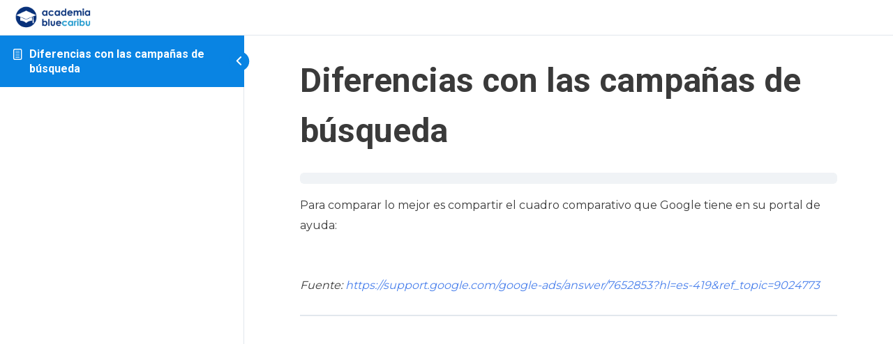

--- FILE ---
content_type: text/css
request_url: https://academia.bluecaribu.com/wp-content/themes/astra-child-academia/style.css?ver=2.1.3.1574528209
body_size: 665
content:
/*
Theme Name: Astra Child
Theme URI: https://wpastra.com/
Template: astra
Author: Brainstorm Force
Author URI: https://wpastra.com/about/
Description: Astra is fast, fully customizable &amp; beautiful theme suitable for blog, personal portfolio, business website and WooCommerce storefront. It is very lightweight (less than 50KB on frontend) and offers unparalleled speed. Built with SEO in mind, Astra comes with Schema.org code integrated and is Native AMP ready so search engines will love your site. It offers special features and templates so it works perfectly with all page builders like Elementor, Beaver Builder, Visual Composer, SiteOrigin, Divi, etc. Some of the other features: # WooCommerce Ready # Responsive # RTL &amp; Translation Ready # Extendible with premium addons # Regularly updated # Designed, Developed, Maintained &amp; Supported by Brainstorm Force. Looking for a perfect base theme? Look no further. Astra is fast, fully customizable and WooCommerce ready theme that you can use for building any kind of website!
Tags: one-column,two-columns,left-sidebar,e-commerce,right-sidebar,custom-colors,custom-menu,editor-style,featured-images,full-width-template,microformats,post-formats,rtl-language-support,theme-options,threaded-comments,translation-ready,blog
Version: 2.1.3.1574528209
Updated: 2019-11-23 21:56:49

*/

.btn-menu a{
	background-color:transparent;
	border-radius:28px;
	border:1px solid;
	display:inline-block;
	cursor:pointer;
	text-decoration:none;
	
	padding: .5rem 1rem !important;
    height: auto !important;
    line-height: 2;
    font-weight: bold;
}
.btn-menu a:hover {
	background-color:transparent;
}
.btn-menu a:active {
	position:relative;
	top:1px;
}

@media (max-width : 767px){
    
    .btn-menu a{
        border-radius:0;
        border:1px;
    }
    
}
}




--- FILE ---
content_type: text/plain
request_url: https://www.google-analytics.com/j/collect?v=1&_v=j102&a=2142334005&t=pageview&_s=1&dl=https%3A%2F%2Facademia.bluecaribu.com%2Flecciones%2Fdiferencias-con-las-campanas-de-busqueda%2F&ul=en-us%40posix&dt=Diferencias%20con%20las%20campa%C3%B1as%20de%20b%C3%BAsqueda%20-%20Academia%20BlueCaribu%3A%20marketing%20digital%20y%20ventas&sr=1280x720&vp=1280x720&_u=YEBAAEABAAAAACAAI~&jid=223290033&gjid=834082438&cid=1206694692.1768503407&tid=UA-26820896-7&_gid=579013971.1768503407&_r=1&_slc=1&gtm=45He61e0n81P53T5H7za200&gcd=13l3l3l3l1l1&dma=0&tag_exp=103116026~103200004~104527906~104528501~104684208~104684211~105391252~115938465~115938469~116744867~117041587&z=1391281516
body_size: -452
content:
2,cG-HTWNG2F83S

--- FILE ---
content_type: text/plain
request_url: https://www.google-analytics.com/j/collect?v=1&_v=j102&a=2142334005&t=pageview&_s=1&dl=https%3A%2F%2Facademia.bluecaribu.com%2Flecciones%2Fdiferencias-con-las-campanas-de-busqueda%2F&ul=en-us%40posix&dt=Diferencias%20con%20las%20campa%C3%B1as%20de%20b%C3%BAsqueda%20-%20Academia%20BlueCaribu%3A%20marketing%20digital%20y%20ventas&sr=1280x720&vp=1280x720&_u=YEDAAEABAAAAACAAI~&jid=200548816&gjid=1649287298&cid=1206694692.1768503407&tid=UA-26820896-1&_gid=579013971.1768503407&_r=1&_slc=1&gtm=45He61e0n81P53T5H7za200&gcd=13l3l3l3l1l1&dma=0&tag_exp=103116026~103200004~104527906~104528501~104684208~104684211~105391252~115938465~115938469~116744867~117041587&z=1989829730
body_size: -838
content:
2,cG-84JZQX58XT